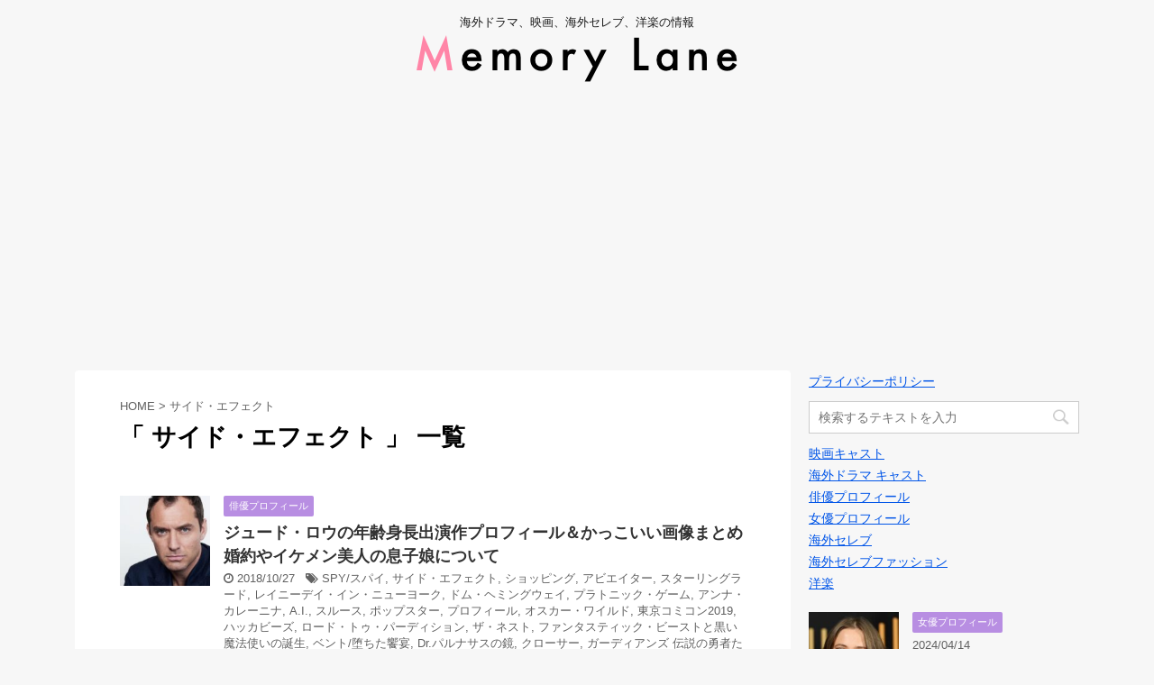

--- FILE ---
content_type: text/html; charset=UTF-8
request_url: https://memorylane-media.com/tag/%E3%82%B5%E3%82%A4%E3%83%89%E3%83%BB%E3%82%A8%E3%83%95%E3%82%A7%E3%82%AF%E3%83%88
body_size: 15842
content:
<!DOCTYPE html>
<!--[if lt IE 7]>
<html class="ie6" dir="ltr" lang="ja" prefix="og: https://ogp.me/ns#" id="html"> <![endif]-->
<!--[if IE 7]>
<html class="i7" dir="ltr" lang="ja" prefix="og: https://ogp.me/ns#" id="html"> <![endif]-->
<!--[if IE 8]>
<html class="ie" dir="ltr" lang="ja" prefix="og: https://ogp.me/ns#" id="html"> <![endif]-->
<!--[if gt IE 8]><!-->
<html dir="ltr" lang="ja" prefix="og: https://ogp.me/ns#" id="html">
	<!--<![endif]-->
	<head prefix="og: http://ogp.me/ns# fb: http://ogp.me/ns/fb# article: http://ogp.me/ns/article#">
		<meta charset="UTF-8" >
		<meta name="viewport" content="width=device-width,initial-scale=1.0,user-scalable=no">
		<meta name="format-detection" content="telephone=no" >
		
					<meta name="robots" content="noindex,follow">
		
		<link rel="alternate" type="application/rss+xml" title="Memory Lane RSS Feed" href="https://memorylane-media.com/feed" />
		<link rel="pingback" href="https://memorylane-media.com/xmlrpc.php" >
		<!--[if lt IE 9]>
		<script src="https://memorylane-media.com/wp-content/themes/affinger4-20180222135836/js/html5shiv.js"></script>
		<![endif]-->
					<style>img:is([sizes="auto" i], [sizes^="auto," i]) { contain-intrinsic-size: 3000px 1500px }</style>
	
		<!-- All in One SEO 4.7.7 - aioseo.com -->
	<meta name="robots" content="noindex, max-snippet:-1, max-image-preview:large, max-video-preview:-1" />
	<meta name="google-site-verification" content="ilqR-Fx9f7TigFqq_t_CdYsgrmhQKGXv4QEV9-KStrY" />
	<link rel="canonical" href="https://memorylane-media.com/tag/%e3%82%b5%e3%82%a4%e3%83%89%e3%83%bb%e3%82%a8%e3%83%95%e3%82%a7%e3%82%af%e3%83%88" />
	<meta name="generator" content="All in One SEO (AIOSEO) 4.7.7" />
		<meta name="google" content="nositelinkssearchbox" />
		<script type="application/ld+json" class="aioseo-schema">
			{"@context":"https:\/\/schema.org","@graph":[{"@type":"BreadcrumbList","@id":"https:\/\/memorylane-media.com\/tag\/%E3%82%B5%E3%82%A4%E3%83%89%E3%83%BB%E3%82%A8%E3%83%95%E3%82%A7%E3%82%AF%E3%83%88#breadcrumblist","itemListElement":[{"@type":"ListItem","@id":"https:\/\/memorylane-media.com\/#listItem","position":1,"name":"\u5bb6","item":"https:\/\/memorylane-media.com\/","nextItem":{"@type":"ListItem","@id":"https:\/\/memorylane-media.com\/tag\/%e3%82%b5%e3%82%a4%e3%83%89%e3%83%bb%e3%82%a8%e3%83%95%e3%82%a7%e3%82%af%e3%83%88#listItem","name":"\u30b5\u30a4\u30c9\u30fb\u30a8\u30d5\u30a7\u30af\u30c8"}},{"@type":"ListItem","@id":"https:\/\/memorylane-media.com\/tag\/%e3%82%b5%e3%82%a4%e3%83%89%e3%83%bb%e3%82%a8%e3%83%95%e3%82%a7%e3%82%af%e3%83%88#listItem","position":2,"name":"\u30b5\u30a4\u30c9\u30fb\u30a8\u30d5\u30a7\u30af\u30c8","previousItem":{"@type":"ListItem","@id":"https:\/\/memorylane-media.com\/#listItem","name":"\u5bb6"}}]},{"@type":"CollectionPage","@id":"https:\/\/memorylane-media.com\/tag\/%E3%82%B5%E3%82%A4%E3%83%89%E3%83%BB%E3%82%A8%E3%83%95%E3%82%A7%E3%82%AF%E3%83%88#collectionpage","url":"https:\/\/memorylane-media.com\/tag\/%E3%82%B5%E3%82%A4%E3%83%89%E3%83%BB%E3%82%A8%E3%83%95%E3%82%A7%E3%82%AF%E3%83%88","name":"\u30b5\u30a4\u30c9\u30fb\u30a8\u30d5\u30a7\u30af\u30c8 | Memory Lane","inLanguage":"ja","isPartOf":{"@id":"https:\/\/memorylane-media.com\/#website"},"breadcrumb":{"@id":"https:\/\/memorylane-media.com\/tag\/%E3%82%B5%E3%82%A4%E3%83%89%E3%83%BB%E3%82%A8%E3%83%95%E3%82%A7%E3%82%AF%E3%83%88#breadcrumblist"}},{"@type":"Organization","@id":"https:\/\/memorylane-media.com\/#organization","name":"Memory Lane","description":"\u6d77\u5916\u30c9\u30e9\u30de\u3001\u6620\u753b\u3001\u6d77\u5916\u30bb\u30ec\u30d6\u3001\u6d0b\u697d\u306e\u60c5\u5831","url":"https:\/\/memorylane-media.com\/"},{"@type":"WebSite","@id":"https:\/\/memorylane-media.com\/#website","url":"https:\/\/memorylane-media.com\/","name":"Memory Lane","description":"\u6d77\u5916\u30c9\u30e9\u30de\u3001\u6620\u753b\u3001\u6d77\u5916\u30bb\u30ec\u30d6\u3001\u6d0b\u697d\u306e\u60c5\u5831","inLanguage":"ja","publisher":{"@id":"https:\/\/memorylane-media.com\/#organization"}}]}
		</script>
		<!-- All in One SEO -->

<title>サイド・エフェクト | Memory Lane</title>
<link rel='dns-prefetch' href='//ajax.googleapis.com' />
<link rel='dns-prefetch' href='//cdn.jsdelivr.net' />
<link rel='dns-prefetch' href='//fonts.googleapis.com' />
<link rel='dns-prefetch' href='//www.googletagmanager.com' />
<script type="text/javascript" id="wpp-js" src="https://memorylane-media.com/wp-content/plugins/wordpress-popular-posts/assets/js/wpp.min.js?ver=7.2.0" data-sampling="0" data-sampling-rate="100" data-api-url="https://memorylane-media.com/wp-json/wordpress-popular-posts" data-post-id="0" data-token="0eb30adf14" data-lang="0" data-debug="0"></script>
<script type="text/javascript">
/* <![CDATA[ */
window._wpemojiSettings = {"baseUrl":"https:\/\/s.w.org\/images\/core\/emoji\/15.0.3\/72x72\/","ext":".png","svgUrl":"https:\/\/s.w.org\/images\/core\/emoji\/15.0.3\/svg\/","svgExt":".svg","source":{"concatemoji":"https:\/\/memorylane-media.com\/wp-includes\/js\/wp-emoji-release.min.js?ver=6.7.4"}};
/*! This file is auto-generated */
!function(i,n){var o,s,e;function c(e){try{var t={supportTests:e,timestamp:(new Date).valueOf()};sessionStorage.setItem(o,JSON.stringify(t))}catch(e){}}function p(e,t,n){e.clearRect(0,0,e.canvas.width,e.canvas.height),e.fillText(t,0,0);var t=new Uint32Array(e.getImageData(0,0,e.canvas.width,e.canvas.height).data),r=(e.clearRect(0,0,e.canvas.width,e.canvas.height),e.fillText(n,0,0),new Uint32Array(e.getImageData(0,0,e.canvas.width,e.canvas.height).data));return t.every(function(e,t){return e===r[t]})}function u(e,t,n){switch(t){case"flag":return n(e,"\ud83c\udff3\ufe0f\u200d\u26a7\ufe0f","\ud83c\udff3\ufe0f\u200b\u26a7\ufe0f")?!1:!n(e,"\ud83c\uddfa\ud83c\uddf3","\ud83c\uddfa\u200b\ud83c\uddf3")&&!n(e,"\ud83c\udff4\udb40\udc67\udb40\udc62\udb40\udc65\udb40\udc6e\udb40\udc67\udb40\udc7f","\ud83c\udff4\u200b\udb40\udc67\u200b\udb40\udc62\u200b\udb40\udc65\u200b\udb40\udc6e\u200b\udb40\udc67\u200b\udb40\udc7f");case"emoji":return!n(e,"\ud83d\udc26\u200d\u2b1b","\ud83d\udc26\u200b\u2b1b")}return!1}function f(e,t,n){var r="undefined"!=typeof WorkerGlobalScope&&self instanceof WorkerGlobalScope?new OffscreenCanvas(300,150):i.createElement("canvas"),a=r.getContext("2d",{willReadFrequently:!0}),o=(a.textBaseline="top",a.font="600 32px Arial",{});return e.forEach(function(e){o[e]=t(a,e,n)}),o}function t(e){var t=i.createElement("script");t.src=e,t.defer=!0,i.head.appendChild(t)}"undefined"!=typeof Promise&&(o="wpEmojiSettingsSupports",s=["flag","emoji"],n.supports={everything:!0,everythingExceptFlag:!0},e=new Promise(function(e){i.addEventListener("DOMContentLoaded",e,{once:!0})}),new Promise(function(t){var n=function(){try{var e=JSON.parse(sessionStorage.getItem(o));if("object"==typeof e&&"number"==typeof e.timestamp&&(new Date).valueOf()<e.timestamp+604800&&"object"==typeof e.supportTests)return e.supportTests}catch(e){}return null}();if(!n){if("undefined"!=typeof Worker&&"undefined"!=typeof OffscreenCanvas&&"undefined"!=typeof URL&&URL.createObjectURL&&"undefined"!=typeof Blob)try{var e="postMessage("+f.toString()+"("+[JSON.stringify(s),u.toString(),p.toString()].join(",")+"));",r=new Blob([e],{type:"text/javascript"}),a=new Worker(URL.createObjectURL(r),{name:"wpTestEmojiSupports"});return void(a.onmessage=function(e){c(n=e.data),a.terminate(),t(n)})}catch(e){}c(n=f(s,u,p))}t(n)}).then(function(e){for(var t in e)n.supports[t]=e[t],n.supports.everything=n.supports.everything&&n.supports[t],"flag"!==t&&(n.supports.everythingExceptFlag=n.supports.everythingExceptFlag&&n.supports[t]);n.supports.everythingExceptFlag=n.supports.everythingExceptFlag&&!n.supports.flag,n.DOMReady=!1,n.readyCallback=function(){n.DOMReady=!0}}).then(function(){return e}).then(function(){var e;n.supports.everything||(n.readyCallback(),(e=n.source||{}).concatemoji?t(e.concatemoji):e.wpemoji&&e.twemoji&&(t(e.twemoji),t(e.wpemoji)))}))}((window,document),window._wpemojiSettings);
/* ]]> */
</script>
<style id='wp-emoji-styles-inline-css' type='text/css'>

	img.wp-smiley, img.emoji {
		display: inline !important;
		border: none !important;
		box-shadow: none !important;
		height: 1em !important;
		width: 1em !important;
		margin: 0 0.07em !important;
		vertical-align: -0.1em !important;
		background: none !important;
		padding: 0 !important;
	}
</style>
<link rel='stylesheet' id='wp-block-library-css' href='https://memorylane-media.com/wp-includes/css/dist/block-library/style.min.css?ver=6.7.4' type='text/css' media='all' />
<style id='rinkerg-gutenberg-rinker-style-inline-css' type='text/css'>
.wp-block-create-block-block{background-color:#21759b;color:#fff;padding:2px}

</style>
<style id='classic-theme-styles-inline-css' type='text/css'>
/*! This file is auto-generated */
.wp-block-button__link{color:#fff;background-color:#32373c;border-radius:9999px;box-shadow:none;text-decoration:none;padding:calc(.667em + 2px) calc(1.333em + 2px);font-size:1.125em}.wp-block-file__button{background:#32373c;color:#fff;text-decoration:none}
</style>
<style id='global-styles-inline-css' type='text/css'>
:root{--wp--preset--aspect-ratio--square: 1;--wp--preset--aspect-ratio--4-3: 4/3;--wp--preset--aspect-ratio--3-4: 3/4;--wp--preset--aspect-ratio--3-2: 3/2;--wp--preset--aspect-ratio--2-3: 2/3;--wp--preset--aspect-ratio--16-9: 16/9;--wp--preset--aspect-ratio--9-16: 9/16;--wp--preset--color--black: #000000;--wp--preset--color--cyan-bluish-gray: #abb8c3;--wp--preset--color--white: #ffffff;--wp--preset--color--pale-pink: #f78da7;--wp--preset--color--vivid-red: #cf2e2e;--wp--preset--color--luminous-vivid-orange: #ff6900;--wp--preset--color--luminous-vivid-amber: #fcb900;--wp--preset--color--light-green-cyan: #7bdcb5;--wp--preset--color--vivid-green-cyan: #00d084;--wp--preset--color--pale-cyan-blue: #8ed1fc;--wp--preset--color--vivid-cyan-blue: #0693e3;--wp--preset--color--vivid-purple: #9b51e0;--wp--preset--gradient--vivid-cyan-blue-to-vivid-purple: linear-gradient(135deg,rgba(6,147,227,1) 0%,rgb(155,81,224) 100%);--wp--preset--gradient--light-green-cyan-to-vivid-green-cyan: linear-gradient(135deg,rgb(122,220,180) 0%,rgb(0,208,130) 100%);--wp--preset--gradient--luminous-vivid-amber-to-luminous-vivid-orange: linear-gradient(135deg,rgba(252,185,0,1) 0%,rgba(255,105,0,1) 100%);--wp--preset--gradient--luminous-vivid-orange-to-vivid-red: linear-gradient(135deg,rgba(255,105,0,1) 0%,rgb(207,46,46) 100%);--wp--preset--gradient--very-light-gray-to-cyan-bluish-gray: linear-gradient(135deg,rgb(238,238,238) 0%,rgb(169,184,195) 100%);--wp--preset--gradient--cool-to-warm-spectrum: linear-gradient(135deg,rgb(74,234,220) 0%,rgb(151,120,209) 20%,rgb(207,42,186) 40%,rgb(238,44,130) 60%,rgb(251,105,98) 80%,rgb(254,248,76) 100%);--wp--preset--gradient--blush-light-purple: linear-gradient(135deg,rgb(255,206,236) 0%,rgb(152,150,240) 100%);--wp--preset--gradient--blush-bordeaux: linear-gradient(135deg,rgb(254,205,165) 0%,rgb(254,45,45) 50%,rgb(107,0,62) 100%);--wp--preset--gradient--luminous-dusk: linear-gradient(135deg,rgb(255,203,112) 0%,rgb(199,81,192) 50%,rgb(65,88,208) 100%);--wp--preset--gradient--pale-ocean: linear-gradient(135deg,rgb(255,245,203) 0%,rgb(182,227,212) 50%,rgb(51,167,181) 100%);--wp--preset--gradient--electric-grass: linear-gradient(135deg,rgb(202,248,128) 0%,rgb(113,206,126) 100%);--wp--preset--gradient--midnight: linear-gradient(135deg,rgb(2,3,129) 0%,rgb(40,116,252) 100%);--wp--preset--font-size--small: 13px;--wp--preset--font-size--medium: 20px;--wp--preset--font-size--large: 36px;--wp--preset--font-size--x-large: 42px;--wp--preset--spacing--20: 0.44rem;--wp--preset--spacing--30: 0.67rem;--wp--preset--spacing--40: 1rem;--wp--preset--spacing--50: 1.5rem;--wp--preset--spacing--60: 2.25rem;--wp--preset--spacing--70: 3.38rem;--wp--preset--spacing--80: 5.06rem;--wp--preset--shadow--natural: 6px 6px 9px rgba(0, 0, 0, 0.2);--wp--preset--shadow--deep: 12px 12px 50px rgba(0, 0, 0, 0.4);--wp--preset--shadow--sharp: 6px 6px 0px rgba(0, 0, 0, 0.2);--wp--preset--shadow--outlined: 6px 6px 0px -3px rgba(255, 255, 255, 1), 6px 6px rgba(0, 0, 0, 1);--wp--preset--shadow--crisp: 6px 6px 0px rgba(0, 0, 0, 1);}:where(.is-layout-flex){gap: 0.5em;}:where(.is-layout-grid){gap: 0.5em;}body .is-layout-flex{display: flex;}.is-layout-flex{flex-wrap: wrap;align-items: center;}.is-layout-flex > :is(*, div){margin: 0;}body .is-layout-grid{display: grid;}.is-layout-grid > :is(*, div){margin: 0;}:where(.wp-block-columns.is-layout-flex){gap: 2em;}:where(.wp-block-columns.is-layout-grid){gap: 2em;}:where(.wp-block-post-template.is-layout-flex){gap: 1.25em;}:where(.wp-block-post-template.is-layout-grid){gap: 1.25em;}.has-black-color{color: var(--wp--preset--color--black) !important;}.has-cyan-bluish-gray-color{color: var(--wp--preset--color--cyan-bluish-gray) !important;}.has-white-color{color: var(--wp--preset--color--white) !important;}.has-pale-pink-color{color: var(--wp--preset--color--pale-pink) !important;}.has-vivid-red-color{color: var(--wp--preset--color--vivid-red) !important;}.has-luminous-vivid-orange-color{color: var(--wp--preset--color--luminous-vivid-orange) !important;}.has-luminous-vivid-amber-color{color: var(--wp--preset--color--luminous-vivid-amber) !important;}.has-light-green-cyan-color{color: var(--wp--preset--color--light-green-cyan) !important;}.has-vivid-green-cyan-color{color: var(--wp--preset--color--vivid-green-cyan) !important;}.has-pale-cyan-blue-color{color: var(--wp--preset--color--pale-cyan-blue) !important;}.has-vivid-cyan-blue-color{color: var(--wp--preset--color--vivid-cyan-blue) !important;}.has-vivid-purple-color{color: var(--wp--preset--color--vivid-purple) !important;}.has-black-background-color{background-color: var(--wp--preset--color--black) !important;}.has-cyan-bluish-gray-background-color{background-color: var(--wp--preset--color--cyan-bluish-gray) !important;}.has-white-background-color{background-color: var(--wp--preset--color--white) !important;}.has-pale-pink-background-color{background-color: var(--wp--preset--color--pale-pink) !important;}.has-vivid-red-background-color{background-color: var(--wp--preset--color--vivid-red) !important;}.has-luminous-vivid-orange-background-color{background-color: var(--wp--preset--color--luminous-vivid-orange) !important;}.has-luminous-vivid-amber-background-color{background-color: var(--wp--preset--color--luminous-vivid-amber) !important;}.has-light-green-cyan-background-color{background-color: var(--wp--preset--color--light-green-cyan) !important;}.has-vivid-green-cyan-background-color{background-color: var(--wp--preset--color--vivid-green-cyan) !important;}.has-pale-cyan-blue-background-color{background-color: var(--wp--preset--color--pale-cyan-blue) !important;}.has-vivid-cyan-blue-background-color{background-color: var(--wp--preset--color--vivid-cyan-blue) !important;}.has-vivid-purple-background-color{background-color: var(--wp--preset--color--vivid-purple) !important;}.has-black-border-color{border-color: var(--wp--preset--color--black) !important;}.has-cyan-bluish-gray-border-color{border-color: var(--wp--preset--color--cyan-bluish-gray) !important;}.has-white-border-color{border-color: var(--wp--preset--color--white) !important;}.has-pale-pink-border-color{border-color: var(--wp--preset--color--pale-pink) !important;}.has-vivid-red-border-color{border-color: var(--wp--preset--color--vivid-red) !important;}.has-luminous-vivid-orange-border-color{border-color: var(--wp--preset--color--luminous-vivid-orange) !important;}.has-luminous-vivid-amber-border-color{border-color: var(--wp--preset--color--luminous-vivid-amber) !important;}.has-light-green-cyan-border-color{border-color: var(--wp--preset--color--light-green-cyan) !important;}.has-vivid-green-cyan-border-color{border-color: var(--wp--preset--color--vivid-green-cyan) !important;}.has-pale-cyan-blue-border-color{border-color: var(--wp--preset--color--pale-cyan-blue) !important;}.has-vivid-cyan-blue-border-color{border-color: var(--wp--preset--color--vivid-cyan-blue) !important;}.has-vivid-purple-border-color{border-color: var(--wp--preset--color--vivid-purple) !important;}.has-vivid-cyan-blue-to-vivid-purple-gradient-background{background: var(--wp--preset--gradient--vivid-cyan-blue-to-vivid-purple) !important;}.has-light-green-cyan-to-vivid-green-cyan-gradient-background{background: var(--wp--preset--gradient--light-green-cyan-to-vivid-green-cyan) !important;}.has-luminous-vivid-amber-to-luminous-vivid-orange-gradient-background{background: var(--wp--preset--gradient--luminous-vivid-amber-to-luminous-vivid-orange) !important;}.has-luminous-vivid-orange-to-vivid-red-gradient-background{background: var(--wp--preset--gradient--luminous-vivid-orange-to-vivid-red) !important;}.has-very-light-gray-to-cyan-bluish-gray-gradient-background{background: var(--wp--preset--gradient--very-light-gray-to-cyan-bluish-gray) !important;}.has-cool-to-warm-spectrum-gradient-background{background: var(--wp--preset--gradient--cool-to-warm-spectrum) !important;}.has-blush-light-purple-gradient-background{background: var(--wp--preset--gradient--blush-light-purple) !important;}.has-blush-bordeaux-gradient-background{background: var(--wp--preset--gradient--blush-bordeaux) !important;}.has-luminous-dusk-gradient-background{background: var(--wp--preset--gradient--luminous-dusk) !important;}.has-pale-ocean-gradient-background{background: var(--wp--preset--gradient--pale-ocean) !important;}.has-electric-grass-gradient-background{background: var(--wp--preset--gradient--electric-grass) !important;}.has-midnight-gradient-background{background: var(--wp--preset--gradient--midnight) !important;}.has-small-font-size{font-size: var(--wp--preset--font-size--small) !important;}.has-medium-font-size{font-size: var(--wp--preset--font-size--medium) !important;}.has-large-font-size{font-size: var(--wp--preset--font-size--large) !important;}.has-x-large-font-size{font-size: var(--wp--preset--font-size--x-large) !important;}
:where(.wp-block-post-template.is-layout-flex){gap: 1.25em;}:where(.wp-block-post-template.is-layout-grid){gap: 1.25em;}
:where(.wp-block-columns.is-layout-flex){gap: 2em;}:where(.wp-block-columns.is-layout-grid){gap: 2em;}
:root :where(.wp-block-pullquote){font-size: 1.5em;line-height: 1.6;}
</style>
<link rel='stylesheet' id='arve-css' href='https://memorylane-media.com/wp-content/plugins/advanced-responsive-video-embedder/build/main.css?ver=755e5bf2bfafc15e7cc1' type='text/css' media='all' />
<link rel='stylesheet' id='wordpress-popular-posts-css-css' href='https://memorylane-media.com/wp-content/plugins/wordpress-popular-posts/assets/css/wpp.css?ver=7.2.0' type='text/css' media='all' />
<link rel='stylesheet' id='yyi_rinker_stylesheet-css' href='https://memorylane-media.com/wp-content/plugins/yyi-rinker/css/style.css?v=1.11.1&#038;ver=6.7.4' type='text/css' media='all' />
<link rel='stylesheet' id='fonts-googleapis-montserrat-css' href='https://fonts.googleapis.com/css?family=Montserrat%3A400&#038;ver=6.7.4' type='text/css' media='all' />
<link rel='stylesheet' id='normalize-css' href='https://memorylane-media.com/wp-content/themes/affinger4-20180222135836/css/normalize.css?ver=1.5.9' type='text/css' media='all' />
<link rel='stylesheet' id='font-awesome-css' href='https://memorylane-media.com/wp-content/themes/affinger4-20180222135836/css/fontawesome/css/font-awesome.min.css?ver=4.7.0' type='text/css' media='all' />
<link rel='stylesheet' id='style-css' href='https://memorylane-media.com/wp-content/themes/affinger4-20180222135836/style.css?ver=6.7.4' type='text/css' media='all' />
<link rel='stylesheet' id='single2-css' href='https://memorylane-media.com/wp-content/themes/affinger4-20180222135836/st-kanricss.php' type='text/css' media='all' />
<link rel='stylesheet' id='single-css' href='https://memorylane-media.com/wp-content/themes/affinger4-20180222135836/st-rankcss.php' type='text/css' media='all' />
<link rel='stylesheet' id='amazonjs-css' href='https://memorylane-media.com/wp-content/plugins/amazonjs/css/amazonjs.css?ver=0.10' type='text/css' media='all' />
<link rel='stylesheet' id='st-themecss-css' href='https://memorylane-media.com/wp-content/themes/affinger4-20180222135836/st-themecss-loader.php?ver=6.7.4' type='text/css' media='all' />
<script type="text/javascript" id="copyright_proof_live-js-extra">
/* <![CDATA[ */
var dprv_js_bridge = {"record_IP":"off","site_url":"https:\/\/memorylane-media.com","ajax_url":"https:\/\/memorylane-media.com\/wp-admin\/admin-ajax.php","noRightClickMessage":"","attributeCaption":"Attributions - owner(s) of some content"};
/* ]]> */
</script>
<script type="text/javascript" src="https://memorylane-media.com/wp-content/plugins/digiproveblog/copyright_proof_live.js?ver=4.16" id="copyright_proof_live-js"></script>
<script type="text/javascript" src="//ajax.googleapis.com/ajax/libs/jquery/1.11.3/jquery.min.js?ver=1.11.3" id="jquery-js"></script>
<link rel="https://api.w.org/" href="https://memorylane-media.com/wp-json/" /><link rel="alternate" title="JSON" type="application/json" href="https://memorylane-media.com/wp-json/wp/v2/tags/3812" />	<style type="text/css">	.dprv{border-collapse:collapse;border-spacing:0px;border:0px;border-style:solid;padding:0px;}
									.dprv tr td{border:0px;padding:0px;}
			</style><meta name="generator" content="Site Kit by Google 1.144.0" />            <style id="wpp-loading-animation-styles">@-webkit-keyframes bgslide{from{background-position-x:0}to{background-position-x:-200%}}@keyframes bgslide{from{background-position-x:0}to{background-position-x:-200%}}.wpp-widget-block-placeholder,.wpp-shortcode-placeholder{margin:0 auto;width:60px;height:3px;background:#dd3737;background:linear-gradient(90deg,#dd3737 0%,#571313 10%,#dd3737 100%);background-size:200% auto;border-radius:3px;-webkit-animation:bgslide 1s infinite linear;animation:bgslide 1s infinite linear}</style>
            <style>
.yyi-rinker-images {
    display: flex;
    justify-content: center;
    align-items: center;
    position: relative;

}
div.yyi-rinker-image img.yyi-rinker-main-img.hidden {
    display: none;
}

.yyi-rinker-images-arrow {
    cursor: pointer;
    position: absolute;
    top: 50%;
    display: block;
    margin-top: -11px;
    opacity: 0.6;
    width: 22px;
}

.yyi-rinker-images-arrow-left{
    left: -10px;
}
.yyi-rinker-images-arrow-right{
    right: -10px;
}

.yyi-rinker-images-arrow-left.hidden {
    display: none;
}

.yyi-rinker-images-arrow-right.hidden {
    display: none;
}
div.yyi-rinker-contents.yyi-rinker-design-tate  div.yyi-rinker-box{
    flex-direction: column;
}

div.yyi-rinker-contents.yyi-rinker-design-slim div.yyi-rinker-box .yyi-rinker-links {
    flex-direction: column;
}

div.yyi-rinker-contents.yyi-rinker-design-slim div.yyi-rinker-info {
    width: 100%;
}

div.yyi-rinker-contents.yyi-rinker-design-slim .yyi-rinker-title {
    text-align: center;
}

div.yyi-rinker-contents.yyi-rinker-design-slim .yyi-rinker-links {
    text-align: center;
}
div.yyi-rinker-contents.yyi-rinker-design-slim .yyi-rinker-image {
    margin: auto;
}

div.yyi-rinker-contents.yyi-rinker-design-slim div.yyi-rinker-info ul.yyi-rinker-links li {
	align-self: stretch;
}
div.yyi-rinker-contents.yyi-rinker-design-slim div.yyi-rinker-box div.yyi-rinker-info {
	padding: 0;
}
div.yyi-rinker-contents.yyi-rinker-design-slim div.yyi-rinker-box {
	flex-direction: column;
	padding: 14px 5px 0;
}

.yyi-rinker-design-slim div.yyi-rinker-box div.yyi-rinker-info {
	text-align: center;
}

.yyi-rinker-design-slim div.price-box span.price {
	display: block;
}

div.yyi-rinker-contents.yyi-rinker-design-slim div.yyi-rinker-info div.yyi-rinker-title a{
	font-size:16px;
}

div.yyi-rinker-contents.yyi-rinker-design-slim ul.yyi-rinker-links li.amazonkindlelink:before,  div.yyi-rinker-contents.yyi-rinker-design-slim ul.yyi-rinker-links li.amazonlink:before,  div.yyi-rinker-contents.yyi-rinker-design-slim ul.yyi-rinker-links li.rakutenlink:before, div.yyi-rinker-contents.yyi-rinker-design-slim ul.yyi-rinker-links li.yahoolink:before, div.yyi-rinker-contents.yyi-rinker-design-slim ul.yyi-rinker-links li.mercarilink:before {
	font-size:12px;
}

div.yyi-rinker-contents.yyi-rinker-design-slim ul.yyi-rinker-links li a {
	font-size: 13px;
}
.entry-content ul.yyi-rinker-links li {
	padding: 0;
}

div.yyi-rinker-contents .yyi-rinker-attention.attention_desing_right_ribbon {
    width: 89px;
    height: 91px;
    position: absolute;
    top: -1px;
    right: -1px;
    left: auto;
    overflow: hidden;
}

div.yyi-rinker-contents .yyi-rinker-attention.attention_desing_right_ribbon span {
    display: inline-block;
    width: 146px;
    position: absolute;
    padding: 4px 0;
    left: -13px;
    top: 12px;
    text-align: center;
    font-size: 12px;
    line-height: 24px;
    -webkit-transform: rotate(45deg);
    transform: rotate(45deg);
    box-shadow: 0 1px 3px rgba(0, 0, 0, 0.2);
}

div.yyi-rinker-contents .yyi-rinker-attention.attention_desing_right_ribbon {
    background: none;
}
.yyi-rinker-attention.attention_desing_right_ribbon .yyi-rinker-attention-after,
.yyi-rinker-attention.attention_desing_right_ribbon .yyi-rinker-attention-before{
display:none;
}
div.yyi-rinker-use-right_ribbon div.yyi-rinker-title {
    margin-right: 2rem;
}

				</style><meta name="robots" content="noindex, follow" />
<style type="text/css" id="custom-background-css">
body.custom-background { background-color: #f7f7f7; }
</style>
	<script async src="https://pagead2.googlesyndication.com/pagead/js/adsbygoogle.js?client=ca-pub-1719679526573678"
     crossorigin="anonymous"></script><link rel="icon" href="https://memorylane-media.com/wp-content/uploads/2019/11/cropped-m-32x32.png" sizes="32x32" />
<link rel="icon" href="https://memorylane-media.com/wp-content/uploads/2019/11/cropped-m-192x192.png" sizes="192x192" />
<link rel="apple-touch-icon" href="https://memorylane-media.com/wp-content/uploads/2019/11/cropped-m-180x180.png" />
<meta name="msapplication-TileImage" content="https://memorylane-media.com/wp-content/uploads/2019/11/cropped-m-270x270.png" />
		<style type="text/css" id="wp-custom-css">
			@import url('https://fonts.googleapis.com/css?family=Unica+One');


#toc_container {
  margin-bottom: 40px;
  padding: 15px 20px;
  background: #fff;
  border: 5px solid #e1eff4;
  border-radius: 2px;
  color: #b88ee2; }

#toc_container .toc_title {
  font-family: "Unica One", cursive;
  text-align: center;
  margin-bottom: 35px;
  margin-top: 0;
  padding-top: 0;
  padding-bottom: 0px;
  font-size: 1.7em;
  border-bottom: 2px solid #dedede; }

#toc_container .toc_list {
  list-style-type: none !important;
  counter-reset: li; }

#toc_container .toc_list > li {
  position: relative;
  margin-bottom: 15px;
  margin-left: 6px;
  line-height: 1.3em;
  font-size: 0.9em; }

#toc_container .toc_list > li:after {
  counter-increment: li;
  content: "0" counter(li) " |";
  position: absolute;
  left: -40px;
  top: 0px;
  background: none;
  font-family: "Unica One", cursive;
  font-size: 1.4em;
  letter-spacing: -1px;
  color: #b88ee2; }

#toc_container .toc_list > li a {
  text-decoration: none !important; }

#toc_container .toc_list > li a:hover {
  text-decoration: underline !important; }

#toc_container .toc_list > li ul {
  list-style-type: disc;
  margin-top: 15px;
  padding-left: 20px;
  color: #008db7; }

#toc_container .toc_list > li > ul li {
  font-size: 0.9em;
  margin-bottom: 8px; }

@media only screen and (min-width: 641px) {
  #toc_container {
    padding: 25px 40px; }

  #toc_container .toc_title {
    font-size: 2em; }

  #toc_container .toc_list > li {
    margin-bottom: 18px;
    margin-left: 12px;
    font-size: 1em; }

  #toc_container .toc_list > li:after {
    left: -48px;
    top: 0px;
    font-size: 26px; } }
@media screen and (max-width: 500px){
     .adsbygoogle {
         overflow: visible;
     }
}
/*
ここに独自の CSS を追加することができます。

詳しくは上のヘルプアイコンをクリックしてください。
*/
/*サイドバーランキング順位　ここから*/
.number {
  position:relative;
}

dl.number:before {
  counter-increment:ranking;
  content:counter(ranking);
  position:absolute;
  top:0;
  left:0;
  padding:2px 8px;
  background:#b88ee2;
  font-size:13px;
  font-weight:bold;
  color:#fff;
}

h4 {
  counter-reset:ranking;
}
.instagram-media {
    position: static !important;
}

/*スマホ時のアドセンスを、画面外にはみ出ないようにする*/
.ad_sp, .ad_sp *{/*アドセンス広告と、アドセンス広告内にある要素の幅を、画面幅以上に大きくならないようにする*/
max-width:100%;
}
.ad_sp{/*レクタングル大のサイズを、300px以下にする*/
display:inline-block;
width: 300px;
height: 250px;
}
@media (min-width:340px) {/*340px以上のブラウザでは、通常のサイズを表示する*/
.ad_sp{
width:336px;
height: 280px;
}
}

/*-----------------------------------
内部リンクをショートコードでブログカード化
------------------------------------*/
.blog-card{
 border:1px solid #999;
 word-wrap:break-word;
 max-width:100%;
 border-radius:0px;
 margin-bottom: 30px;
 font-size :1.2em;
 box-shadow: 4px 4px 0px #666;
 transition:0.1s ease;
 position:relative;
}
.blog-card:hover{
 box-shadow: 0px 0px 0px #666;
}
 
.blog-card a {
 color: #333;
 background: #fff;
 display: block;
 -webkit-transition: 0.3s ease-in-out;
 -moz-transition: 0.3s ease-in-out;
 -o-transition: 0.3s ease-in-out;
 transition: 0.3s ease-in-out;
 text-decoration:none;
 font-weight: bold;
 border-radius: 0px;
 padding: 0px;
}
 
.blog-card-thumbnail{
 float:left;
 padding:10px;
}
 
.blog-card-thumbnail img {
 display: block;
 padding: 0;
 -webkit-transition: 0.3s ease-in-out;
 -moz-transition: 0.3s ease-in-out;
 -o-transition: 0.3s ease-in-out;
 transition: 0.3s ease-in-out;
 margin-top: 0!important;
}
 
.blog-card-content{
 line-height:120%;
}
.blog-card-title{
 padding: 13px 10px 10px 0;
 font-size: 90%;
}
 
.blog-card-title::before {
 content: '>続きを読む';
 font-size: 0.7em;
 font-weight: bold;
 color: #fff;
 background: #111;
 width: 7em;
 display: inline-block;
 padding: 0.2em;
 position: absolute;
 text-align: center;
 margin-right: 1em;
 -webkit-border-radius: 2px;
 -moz-border-radius: 2px;
 border-radius: 3px;
 bottom: 10px;
 right: 0px;
}
 
.blog-card-date{
 color:#333;
 font-size: 90%;
 margin-right:10px;
 font-family: GillSans;
}
/*-----------------------------------
スマホのサイズ調整
------------------------------------*/
@media only screen and (max-width: 600px){
.blog-card-title {
    font-size: 70%;
}
.blog-card-title::before {
    font-size: 0.7em;
}
 
.blog-card-thumbnail img {
    max-width: 100%;
    margin-left: 0px!important;
    margin-bottom: 0!important;
}
}		</style>
								


<script>
jQuery(function(){
    jQuery('.st-btn-open').click(function(){
        jQuery(this).next('.st-slidebox').stop(true, true).slideToggle();
    });
});
</script>

			</head>
	<body class="archive tag tag-3812 custom-background not-front-page" >

				<div id="st-ami">
				<div id="wrapper" class="">
				<div id="wrapper-in">
					<header id="st-headwide">
						<div id="headbox-bg">
							<div class="clearfix" id="headbox">
										<nav id="s-navi" class="pcnone">
			<dl class="acordion">
				<dt class="trigger">
					<p><span class="op"><i class="fa fa-bars"></i></span></p>
		
					<!-- 追加メニュー -->
					
					<!-- 追加メニュー2 -->
					
						</dt>

				<dd class="acordion_tree">
				

										<div class="menu"><ul>
<li class="page_item page-item-419"><a href="https://memorylane-media.com/policy">プライバシーポリシー</a></li>
</ul></div>
					<div class="clear"></div>

				</dd>
			</dl>
		</nav>
										<div id="header-l">
										
            
			
				<!-- キャプション -->
				                
					              		 	 <p class="descr sitenametop">
               		     	海外ドラマ、映画、海外セレブ、洋楽の情報               			 </p>
					                    
				                
				<!-- ロゴ又はブログ名 -->
				              		  <p class="sitename"><a href="https://memorylane-media.com/">
                  		                        		  <img class="sitename-bottom" alt="Memory Lane" src="https://memorylane-media.com/wp-content/uploads/2017/11/ml1.png" >
                   		               		  </a></p>
            					<!-- ロゴ又はブログ名ここまで -->

			    
		
    									</div><!-- /#header-l -->
								<div id="header-r" class="smanone">
																		
								</div><!-- /#header-r -->
							</div><!-- /#headbox-bg -->
						</div><!-- /#headbox clearfix -->
					
<div id="gazou-wide">
	</div>
<script async src="//pagead2.googlesyndication.com/pagead/js/adsbygoogle.js"></script>
<script>
     (adsbygoogle = window.adsbygoogle || []).push({
          google_ad_client: "ca-pub-1719679526573678",
          enable_page_level_ads: true
     });
</script>
					</header>
					<div id="content-w">
						
					
<div id="content" class="clearfix">
	<div id="contentInner">
		<main oncontextmenu="return false" onMouseDown="return false;" style="-moz-user-select: none; -khtml-user-select: none; user-select: none;-webkit-touch-callout:none; -webkit-user-select:none;">
			<article>
				<!--ぱんくず -->
									<div id="breadcrumb">
					<ol>
						<li><a href="https://memorylane-media.com"><span>HOME</span></a> > </li>
						<li>サイド・エフェクト</li>
					</ol>
					</div>
								<!--/ ぱんくず -->
				<!--ループ開始-->
				<h1 class="entry-title">「
											サイド・エフェクト										」 一覧 </h1>
				<div class="kanren ">
						<dl class="clearfix">
			<dt><a href="https://memorylane-media.com/jude-law">
											<img width="150" height="150" src="https://memorylane-media.com/wp-content/uploads/2018/10/スクリーンショット-2018-10-27-21.35.54-150x150.jpg" class="attachment-thumbnail size-thumbnail wp-post-image" alt="" decoding="async" srcset="https://memorylane-media.com/wp-content/uploads/2018/10/スクリーンショット-2018-10-27-21.35.54-150x150.jpg 150w, https://memorylane-media.com/wp-content/uploads/2018/10/スクリーンショット-2018-10-27-21.35.54-300x300.jpg 300w, https://memorylane-media.com/wp-content/uploads/2018/10/スクリーンショット-2018-10-27-21.35.54-100x100.jpg 100w, https://memorylane-media.com/wp-content/uploads/2018/10/スクリーンショット-2018-10-27-21.35.54-400x400.jpg 400w, https://memorylane-media.com/wp-content/uploads/2018/10/スクリーンショット-2018-10-27-21.35.54.jpg 600w" sizes="(max-width: 150px) 100vw, 150px" />									</a></dt>
			<dd>
				
		<p class="st-catgroup itiran-category">
		<a href="https://memorylane-media.com/category/actor" title="View all posts in 俳優プロフィール" rel="category tag"><span class="catname st-catid229">俳優プロフィール</span></a>		</p>

				<h3><a href="https://memorylane-media.com/jude-law">
						ジュード・ロウの年齢身長出演作プロフィール＆かっこいい画像まとめ婚約やイケメン美人の息子娘について					</a></h3>

				<div class="blog_info ">
					<p><i class="fa fa-clock-o"></i>
						2018/10/27						&nbsp;<span class="pcone">
														<i class="fa fa-tags"></i>&nbsp;<a href="https://memorylane-media.com/tag/spy-%e3%82%b9%e3%83%91%e3%82%a4" rel="tag">SPY/スパイ</a>, <a href="https://memorylane-media.com/tag/%e3%82%b5%e3%82%a4%e3%83%89%e3%83%bb%e3%82%a8%e3%83%95%e3%82%a7%e3%82%af%e3%83%88" rel="tag">サイド・エフェクト</a>, <a href="https://memorylane-media.com/tag/%e3%82%b7%e3%83%a7%e3%83%83%e3%83%94%e3%83%b3%e3%82%b0" rel="tag">ショッピング</a>, <a href="https://memorylane-media.com/tag/%e3%82%a2%e3%83%93%e3%82%a8%e3%82%a4%e3%82%bf%e3%83%bc" rel="tag">アビエイター</a>, <a href="https://memorylane-media.com/tag/%e3%82%b9%e3%82%bf%e3%83%bc%e3%83%aa%e3%83%b3%e3%82%b0%e3%83%a9%e3%83%bc%e3%83%89" rel="tag">スターリングラード</a>, <a href="https://memorylane-media.com/tag/%e3%83%ac%e3%82%a4%e3%83%8b%e3%83%bc%e3%83%87%e3%82%a4%e3%83%bb%e3%82%a4%e3%83%b3%e3%83%bb%e3%83%8b%e3%83%a5%e3%83%bc%e3%83%a8%e3%83%bc%e3%82%af" rel="tag">レイニーデイ・イン・ニューヨーク</a>, <a href="https://memorylane-media.com/tag/%e3%83%89%e3%83%a0%e3%83%bb%e3%83%98%e3%83%9f%e3%83%b3%e3%82%b0%e3%82%a6%e3%82%a7%e3%82%a4" rel="tag">ドム・ヘミングウェイ</a>, <a href="https://memorylane-media.com/tag/%e3%83%97%e3%83%a9%e3%83%88%e3%83%8b%e3%83%83%e3%82%af%e3%83%bb%e3%82%b2%e3%83%bc%e3%83%a0" rel="tag">プラトニック・ゲーム</a>, <a href="https://memorylane-media.com/tag/%e3%82%a2%e3%83%b3%e3%83%8a%e3%83%bb%e3%82%ab%e3%83%ac%e3%83%bc%e3%83%8b%e3%83%8a" rel="tag">アンナ・カレーニナ</a>, <a href="https://memorylane-media.com/tag/a-i" rel="tag">A.I.</a>, <a href="https://memorylane-media.com/tag/%e3%82%b9%e3%83%ab%e3%83%bc%e3%82%b9" rel="tag">スルース</a>, <a href="https://memorylane-media.com/tag/%e3%83%9d%e3%83%83%e3%83%97%e3%82%b9%e3%82%bf%e3%83%bc" rel="tag">ポップスター</a>, <a href="https://memorylane-media.com/tag/%e3%83%97%e3%83%ad%e3%83%95%e3%82%a3%e3%83%bc%e3%83%ab" rel="tag">プロフィール</a>, <a href="https://memorylane-media.com/tag/%e3%82%aa%e3%82%b9%e3%82%ab%e3%83%bc%e3%83%bb%e3%83%af%e3%82%a4%e3%83%ab%e3%83%89" rel="tag">オスカー・ワイルド</a>, <a href="https://memorylane-media.com/tag/%e6%9d%b1%e4%ba%ac%e3%82%b3%e3%83%9f%e3%82%b3%e3%83%b32019" rel="tag">東京コミコン2019</a>, <a href="https://memorylane-media.com/tag/%e3%83%8f%e3%83%83%e3%82%ab%e3%83%93%e3%83%bc%e3%82%ba" rel="tag">ハッカビーズ</a>, <a href="https://memorylane-media.com/tag/%e3%83%ad%e3%83%bc%e3%83%89%e3%83%bb%e3%83%88%e3%82%a5%e3%83%bb%e3%83%91%e3%83%bc%e3%83%87%e3%82%a3%e3%82%b7%e3%83%a7%e3%83%b3" rel="tag">ロード・トゥ・パーディション</a>, <a href="https://memorylane-media.com/tag/%e3%82%b6%e3%83%bb%e3%83%8d%e3%82%b9%e3%83%88" rel="tag">ザ・ネスト</a>, <a href="https://memorylane-media.com/tag/%e3%83%95%e3%82%a1%e3%83%b3%e3%82%bf%e3%82%b9%e3%83%86%e3%82%a3%e3%83%83%e3%82%af%e3%83%bb%e3%83%93%e3%83%bc%e3%82%b9%e3%83%88%e3%81%a8%e9%bb%92%e3%81%84%e9%ad%94%e6%b3%95%e4%bd%bf%e3%81%84%e3%81%ae" rel="tag">ファンタスティック・ビーストと黒い魔法使いの誕生</a>, <a href="https://memorylane-media.com/tag/%e3%83%99%e3%83%b3%e3%83%88-%e5%a0%95%e3%81%a1%e3%81%9f%e9%a5%97%e5%ae%b4" rel="tag">ベント/堕ちた饗宴</a>, <a href="https://memorylane-media.com/tag/dr-%e3%83%91%e3%83%ab%e3%83%8a%e3%82%b5%e3%82%b9%e3%81%ae%e9%8f%a1" rel="tag">Dr.パルナサスの鏡</a>, <a href="https://memorylane-media.com/tag/%e3%82%af%e3%83%ad%e3%83%bc%e3%82%b5%e3%83%bc" rel="tag">クローサー</a>, <a href="https://memorylane-media.com/tag/%e3%82%ac%e3%83%bc%e3%83%87%e3%82%a3%e3%82%a2%e3%83%b3%e3%82%ba-%e4%bc%9d%e8%aa%ac%e3%81%ae%e5%8b%87%e8%80%85%e3%81%9f%e3%81%a1" rel="tag">ガーディアンズ 伝説の勇者たち</a>, <a href="https://memorylane-media.com/tag/%e3%82%b5%e3%83%bc%e3%83%89%e3%83%bb%e3%83%87%e3%82%a4-%e3%80%9c%e7%a5%9d%e7%a5%ad%e3%81%ae%e5%ad%a4%e5%b3%b6%e3%80%9c" rel="tag">サード・デイ 〜祝祭の孤島〜</a>, <a href="https://memorylane-media.com/tag/%e3%82%b8%e3%83%a5%e3%83%bc%e3%83%89%e3%83%bb%e3%83%ad%e3%82%a6" rel="tag">ジュード・ロウ</a>, <a href="https://memorylane-media.com/tag/%e7%9c%9f%e5%a4%9c%e4%b8%ad%e3%81%ae%e3%82%b5%e3%83%90%e3%83%8a" rel="tag">真夜中のサバナ</a>, <a href="https://memorylane-media.com/tag/%e3%83%9e%e3%82%a4%e3%83%bb%e3%83%96%e3%83%ab%e3%83%bc%e3%83%99%e3%83%aa%e3%83%bc%e3%83%bb%e3%83%8a%e3%82%a4%e3%83%84" rel="tag">マイ・ブルーベリー・ナイツ</a>, <a href="https://memorylane-media.com/tag/%e3%82%b9%e3%82%ab%e3%82%a4%e3%82%ad%e3%83%a3%e3%83%97%e3%83%86%e3%83%b3-%e3%83%af%e3%83%bc%e3%83%ab%e3%83%89%e3%83%bb%e3%82%aa%e3%83%96%e3%83%bb%e3%83%88%e3%82%a5%e3%83%a2%e3%83%ad%e3%83%bc" rel="tag">スカイキャプテン ワールド・オブ・トゥモロー</a>, <a href="https://memorylane-media.com/tag/%e3%83%aa%e3%82%ba%e3%83%a0%e3%83%bb%e3%82%bb%e3%82%af%e3%82%b7%e3%83%a7%e3%83%b3" rel="tag">リズム・セクション</a>, <a href="https://memorylane-media.com/tag/%e3%83%94%e3%83%bc%e3%82%bf%e3%83%bc%e3%83%bb%e3%83%91%e3%83%b3%e3%82%a6%e3%82%a7%e3%83%b3%e3%83%87%e3%82%a3" rel="tag">ピーター・パン&amp;ウェンディ</a>, <a href="https://memorylane-media.com/tag/%e3%82%b7%e3%83%a3%e3%83%bc%e3%83%ad%e3%83%83%e3%82%af%e3%83%bb%e3%83%9b%e3%83%bc%e3%83%a0%e3%82%ba" rel="tag">シャーロック・ホームズ</a>, <a href="https://memorylane-media.com/tag/%e3%83%9f%e3%83%a5%e3%83%bc%e3%82%b8%e3%83%83%e3%82%af%e3%83%bb%e3%83%95%e3%83%ad%e3%83%a0%e3%83%bb%e3%82%a2%e3%83%8a%e3%82%b6%e3%83%bc%e3%83%bb%e3%83%ab%e3%83%bc%e3%83%a0" rel="tag">ミュージック・フロム・アナザー・ルーム</a>, <a href="https://memorylane-media.com/tag/%e3%83%92%e3%83%a5%e3%83%bc%e3%82%b4%e3%81%ae%e4%b8%8d%e6%80%9d%e8%ad%b0%e3%81%aa%e7%99%ba%e6%98%8e" rel="tag">ヒューゴの不思議な発明</a>, <a href="https://memorylane-media.com/tag/%e3%82%aa%e3%83%bc%e3%83%ab%e3%83%bb%e3%82%b6%e3%83%bb%e3%82%ad%e3%83%b3%e3%82%b0%e3%82%b9%e3%83%a1%e3%83%b3" rel="tag">オール・ザ・キングスメン</a>, <a href="https://memorylane-media.com/tag/%e3%83%ac%e3%83%a2%e3%83%8b%e3%83%bc%e3%83%bb%e3%82%b9%e3%83%8b%e3%82%b1%e3%83%83%e3%83%88%e3%81%ae%e4%b8%96%e3%81%ab%e3%82%82%e4%b8%8d%e5%b9%b8%e3%81%9b%e3%81%aa%e7%89%a9%e8%aa%9e" rel="tag">レモニー・スニケットの世にも不幸せな物語</a>, <a href="https://memorylane-media.com/tag/%e3%82%ad%e3%83%a3%e3%83%97%e3%83%86%e3%83%b3%e3%83%bb%e3%83%9e%e3%83%bc%e3%83%99%e3%83%ab" rel="tag">キャプテン・マーベル</a>, <a href="https://memorylane-media.com/tag/%e3%83%95%e3%82%a1%e3%82%a4%e3%83%8a%e3%83%ab%e3%83%bb%e3%82%ab%e3%83%83%e3%83%88" rel="tag">ファイナル・カット</a>, <a href="https://memorylane-media.com/tag/%e3%82%b3%e3%83%bc%e3%83%ab%e3%83%89-%e3%83%9e%e3%82%a6%e3%83%b3%e3%83%86%e3%83%b3" rel="tag">コールド マウンテン</a>, <a href="https://memorylane-media.com/tag/%e3%81%93%e3%82%8f%e3%82%8c%e3%82%86%e3%81%8f%e4%b8%96%e7%95%8c%e3%81%ae%e4%b8%ad%e3%81%a7" rel="tag">こわれゆく世界の中で</a>, <a href="https://memorylane-media.com/tag/%e3%83%96%e3%83%a9%e3%83%83%e3%82%af%e3%83%bb%e3%82%b7%e3%83%bc" rel="tag">ブラック・シー</a>, <a href="https://memorylane-media.com/tag/%e3%83%9b%e3%83%aa%e3%83%87%e3%82%a4" rel="tag">ホリデイ</a>, <a href="https://memorylane-media.com/tag/%e3%82%af%e3%83%ad%e3%82%b3%e3%83%80%e3%82%a4%e3%83%ab%e3%81%ae%e6%b6%99" rel="tag">クロコダイルの涙</a>, <a href="https://memorylane-media.com/tag/%e3%83%99%e3%82%b9%e3%83%88%e3%82%bb%e3%83%a9%e3%83%bc-%e7%b7%a8%e9%9b%86%e8%80%85%e3%83%91%e3%83%bc%e3%82%ad%e3%83%b3%e3%82%ba%e3%81%ab%e6%8d%a7%e3%81%90" rel="tag">ベストセラー 編集者パーキンズに捧ぐ</a>, <a href="https://memorylane-media.com/tag/%e3%83%ac%e3%83%9d%e3%82%bc%e3%83%83%e3%82%b7%e3%83%a7%e3%83%b3%e3%83%bb%e3%83%a1%e3%83%b3" rel="tag">レポゼッション・メン</a>, <a href="https://memorylane-media.com/tag/%e3%82%ad%e3%83%b3%e3%82%b0%e3%83%bb%e3%82%a2%e3%83%bc%e3%82%b5%e3%83%bc" rel="tag">キング・アーサー</a>, <a href="https://memorylane-media.com/tag/%e3%82%a2%e3%83%ab%e3%83%95%e3%82%a3%e3%83%bc" rel="tag">アルフィー</a>, <a href="https://memorylane-media.com/tag/%e3%82%a4%e3%82%b0%e3%82%b8%e3%82%b9%e3%83%86%e3%83%b3%e3%82%ba" rel="tag">イグジステンズ</a>, <a href="https://memorylane-media.com/tag/%e3%82%ac%e3%82%bf%e3%82%ab" rel="tag">ガタカ</a>, <a href="https://memorylane-media.com/tag/%e3%82%b3%e3%83%b3%e3%83%86%e3%82%a4%e3%82%b8%e3%83%a7%e3%83%b3" rel="tag">コンテイジョン</a>, <a href="https://memorylane-media.com/tag/%e3%83%ad%e3%83%b3%e3%83%89%e3%83%b3%e3%83%bb%e3%83%89%e3%83%83%e3%82%b0%e3%82%b9" rel="tag">ロンドン・ドッグス</a>, <a href="https://memorylane-media.com/tag/%e3%83%a4%e3%83%b3%e3%82%b0%e3%83%bb%e3%83%9d%e3%83%bc%e3%83%97-%e7%be%8e%e3%81%97%e3%81%8d%e7%95%b0%e7%ab%af%e5%85%90" rel="tag">ヤング・ポープ 美しき異端児</a>, <a href="https://memorylane-media.com/tag/%e3%83%aa%e3%83%97%e3%83%aa%e3%83%bc" rel="tag">リプリー</a>, <a href="https://memorylane-media.com/tag/%e3%82%b7%e3%83%a3%e3%83%bc%e3%83%ad%e3%83%83%e3%82%af%e3%83%bb%e3%83%9b%e3%83%bc%e3%83%a0%e3%82%ba-%e3%82%b7%e3%83%a3%e3%83%89%e3%82%a6-%e3%82%b2%e3%83%bc%e3%83%a0" rel="tag">シャーロック・ホームズ シャドウ ゲーム</a>, <a href="https://memorylane-media.com/tag/360" rel="tag">360</a>, <a href="https://memorylane-media.com/tag/%e3%83%95%e3%82%a1%e3%83%b3%e3%82%bf%e3%82%b9%e3%83%86%e3%82%a3%e3%83%83%e3%82%af%e3%83%bb%e3%83%93%e3%83%bc%e3%82%b9%e3%83%88%e3%81%a8%e3%83%80%e3%83%b3%e3%83%96%e3%83%ab%e3%83%89%e3%82%a2%e3%81%ae" rel="tag">ファンタスティック・ビーストとダンブルドアの秘密</a>, <a href="https://memorylane-media.com/tag/%e3%82%b0%e3%83%a9%e3%83%b3%e3%83%89%e3%83%bb%e3%83%96%e3%83%80%e3%83%9a%e3%82%b9%e3%83%88%e3%83%bb%e3%83%9b%e3%83%86%e3%83%ab" rel="tag">グランド・ブダペスト・ホテル</a>, <a href="https://memorylane-media.com/tag/%e3%83%81%e3%83%a5%e3%83%bc%e3%83%96%e3%83%bb%e3%83%86%e3%82%a4%e3%83%ab%e3%82%ba" rel="tag">チューブ・テイルズ</a>          </span></p>
				</div>

									<div class="smanone">
						<p>2019年「キャプテン・マーベル」でスター・フォースの司令官役や「ファンタスティック・ビースト」シリーズであのダンブルドア先生を演じることで話題に。 第3作目となる「ファンタスティック・ビーストとダン ... </p>
					</div>
				
			</dd>
		</dl>
	</div>
					<div class="st-pagelink">
		<div class="st-pagelink-in">
				</div>
	</div>
			</article>
		</main>
	</div>
	<!-- /#contentInner -->
	<div id="side">
	<aside>

					<div class="side-topad">
				<div class="ad"><div class="menu-menu-container"><ul id="menu-menu-1" class="menu"><li class="menu-item menu-item-type-post_type menu-item-object-page menu-item-6307"><a href="https://memorylane-media.com/policy">プライバシーポリシー</a></li>
</ul></div></div><div class="ad"><div id="search">
	<form method="get" id="searchform" action="https://memorylane-media.com/">
		<label class="hidden" for="s">
					</label>
		<input type="text" placeholder="検索するテキストを入力" value="" name="s" id="s" />
		<input type="image" src="https://memorylane-media.com/wp-content/themes/affinger4-20180222135836/images/search.png" alt="検索" id="searchsubmit" />
	</form>
</div>
<!-- /stinger --> </div><div class="ad"><p class="st-widgets-title">カテゴリー</p>
			<ul>
					<li class="cat-item cat-item-227"><a href="https://memorylane-media.com/category/movie-cast">映画キャスト</a>
</li>
	<li class="cat-item cat-item-228"><a href="https://memorylane-media.com/category/drama-cast">海外ドラマ キャスト</a>
</li>
	<li class="cat-item cat-item-229"><a href="https://memorylane-media.com/category/actor">俳優プロフィール</a>
</li>
	<li class="cat-item cat-item-230"><a href="https://memorylane-media.com/category/actress">女優プロフィール</a>
</li>
	<li class="cat-item cat-item-9"><a href="https://memorylane-media.com/category/celeb">海外セレブ</a>
</li>
	<li class="cat-item cat-item-18"><a href="https://memorylane-media.com/category/celeb-fashion">海外セレブファッション</a>
</li>
	<li class="cat-item cat-item-2"><a href="https://memorylane-media.com/category/music">洋楽</a>
</li>
			</ul>

			</div>			</div>
		
					<div class="kanren ">
										<dl class="clearfix">
				<dt><a href="https://memorylane-media.com/freya-allan">
													<img width="150" height="150" src="https://memorylane-media.com/wp-content/uploads/2024/04/59690651e82abd4d6e84d830009a9709-150x150.jpg" class="attachment-thumbnail size-thumbnail wp-post-image" alt="" decoding="async" loading="lazy" srcset="https://memorylane-media.com/wp-content/uploads/2024/04/59690651e82abd4d6e84d830009a9709-150x150.jpg 150w, https://memorylane-media.com/wp-content/uploads/2024/04/59690651e82abd4d6e84d830009a9709-100x100.jpg 100w, https://memorylane-media.com/wp-content/uploads/2024/04/59690651e82abd4d6e84d830009a9709-300x300.jpg 300w, https://memorylane-media.com/wp-content/uploads/2024/04/59690651e82abd4d6e84d830009a9709-400x400.jpg 400w" sizes="auto, (max-width: 150px) 100vw, 150px" />											</a></dt>
				<dd>
					
		<p class="st-catgroup itiran-category">
		<a href="https://memorylane-media.com/category/actress" title="View all posts in 女優プロフィール" rel="category tag"><span class="catname st-catid230">女優プロフィール</span></a>		</p>

					<div class="blog_info ">
						<p>2024/04/14</p>
					</div>
					<h5><a href="https://memorylane-media.com/freya-allan">フレイヤ・アーランの年齢身長出演作プロフィール＆かわいいインスタ画像まとめ</a></h5>

			
				</dd>
			</dl>
								<dl class="clearfix">
				<dt><a href="https://memorylane-media.com/furiosa-a-mad-max-saga">
													<img width="150" height="150" src="https://memorylane-media.com/wp-content/uploads/2024/04/c0d3c125a401240b8dd3cb41508fb208-150x150.jpg" class="attachment-thumbnail size-thumbnail wp-post-image" alt="" decoding="async" loading="lazy" srcset="https://memorylane-media.com/wp-content/uploads/2024/04/c0d3c125a401240b8dd3cb41508fb208-150x150.jpg 150w, https://memorylane-media.com/wp-content/uploads/2024/04/c0d3c125a401240b8dd3cb41508fb208-100x100.jpg 100w, https://memorylane-media.com/wp-content/uploads/2024/04/c0d3c125a401240b8dd3cb41508fb208-300x300.jpg 300w, https://memorylane-media.com/wp-content/uploads/2024/04/c0d3c125a401240b8dd3cb41508fb208-400x400.jpg 400w" sizes="auto, (max-width: 150px) 100vw, 150px" />											</a></dt>
				<dd>
					
		<p class="st-catgroup itiran-category">
		<a href="https://memorylane-media.com/category/movie-cast" title="View all posts in 映画キャスト" rel="category tag"><span class="catname st-catid227">映画キャスト</span></a>		</p>

					<div class="blog_info ">
						<p>2024/04/13</p>
					</div>
					<h5><a href="https://memorylane-media.com/furiosa-a-mad-max-saga">「マッドマックス：フュリオサ」キャストの年齢や身長インスタ出演作などのプロフィールまとめ</a></h5>

			
				</dd>
			</dl>
								<dl class="clearfix">
				<dt><a href="https://memorylane-media.com/cosmo-jarvis">
													<img width="150" height="150" src="https://memorylane-media.com/wp-content/uploads/2024/02/3ed5dde70672c224d30cc65998d54e0f-150x150.jpg" class="attachment-thumbnail size-thumbnail wp-post-image" alt="" decoding="async" loading="lazy" srcset="https://memorylane-media.com/wp-content/uploads/2024/02/3ed5dde70672c224d30cc65998d54e0f-150x150.jpg 150w, https://memorylane-media.com/wp-content/uploads/2024/02/3ed5dde70672c224d30cc65998d54e0f-298x300.jpg 298w, https://memorylane-media.com/wp-content/uploads/2024/02/3ed5dde70672c224d30cc65998d54e0f-100x100.jpg 100w, https://memorylane-media.com/wp-content/uploads/2024/02/3ed5dde70672c224d30cc65998d54e0f-300x300.jpg 300w, https://memorylane-media.com/wp-content/uploads/2024/02/3ed5dde70672c224d30cc65998d54e0f-400x400.jpg 400w, https://memorylane-media.com/wp-content/uploads/2024/02/3ed5dde70672c224d30cc65998d54e0f.jpg 600w" sizes="auto, (max-width: 150px) 100vw, 150px" />											</a></dt>
				<dd>
					
		<p class="st-catgroup itiran-category">
		<a href="https://memorylane-media.com/category/actor" title="View all posts in 俳優プロフィール" rel="category tag"><span class="catname st-catid229">俳優プロフィール</span></a>		</p>

					<div class="blog_info ">
						<p>2024/02/28</p>
					</div>
					<h5><a href="https://memorylane-media.com/cosmo-jarvis">コズモ・ジャーヴィスの年齢身長出演作プロフィール＆かっこいいインスタ画像まとめ</a></h5>

			
				</dd>
			</dl>
								<dl class="clearfix">
				<dt><a href="https://memorylane-media.com/oppenheimer">
													<img width="150" height="150" src="https://memorylane-media.com/wp-content/uploads/2024/02/4c288c708809eea367a756589b2b8bc3-150x150.jpg" class="attachment-thumbnail size-thumbnail wp-post-image" alt="" decoding="async" loading="lazy" srcset="https://memorylane-media.com/wp-content/uploads/2024/02/4c288c708809eea367a756589b2b8bc3-150x150.jpg 150w, https://memorylane-media.com/wp-content/uploads/2024/02/4c288c708809eea367a756589b2b8bc3-100x100.jpg 100w, https://memorylane-media.com/wp-content/uploads/2024/02/4c288c708809eea367a756589b2b8bc3-300x300.jpg 300w, https://memorylane-media.com/wp-content/uploads/2024/02/4c288c708809eea367a756589b2b8bc3-400x400.jpg 400w" sizes="auto, (max-width: 150px) 100vw, 150px" />											</a></dt>
				<dd>
					
		<p class="st-catgroup itiran-category">
		<a href="https://memorylane-media.com/category/movie-cast" title="View all posts in 映画キャスト" rel="category tag"><span class="catname st-catid227">映画キャスト</span></a>		</p>

					<div class="blog_info ">
						<p>2024/02/18</p>
					</div>
					<h5><a href="https://memorylane-media.com/oppenheimer">「オッペンハイマー」キャストの年齢や身長インスタ出演作などのプロフィールまとめ</a></h5>

			
				</dd>
			</dl>
				</div>		
					<div id="mybox">
				<div class="ad"><div class="popular-posts"><h2>人気記事</h2><div class="popular-posts-sr"><style>.wpp-cards { margin-left: 0; margin-right: 0; padding: 0; } .wpp-cards li { display: flex; list-style: none; margin: 0 0 1.2em 0; padding: 0 0 1em 0; border-bottom: #ddd 1px solid; } .in-preview-mode .wpp-cards li { margin: 0 0 1.2em 0; padding: 0 0 1em 0; } .wpp-cards li:last-of-type, .wpp-cards li:only-child { margin: 0; padding: 0; border-bottom: none; } .wpp-cards li .wpp-thumbnail { overflow: hidden; display: inline-block; align-self: flex-start; flex-grow: 0; flex-shrink: 0; margin-right: 1em; font-size: 0.8em; line-height: 1; background: #f0f0f0; border: none; } .wpp-cards li a { text-decoration: none; } .wpp-cards li a:hover { text-decoration: underline; } .wpp-cards li .taxonomies, .wpp-cards li .wpp-post-title { display: block; font-weight: bold; } .wpp-cards li .taxonomies { margin-bottom: 0.25em; font-size: 0.7em; line-height: 1; } .wpp-cards li .wpp-post-title { margin-bottom: 0.5em; font-size: 1.2em; line-height: 1.2; } .wpp-cards li .wpp-excerpt { margin: 0; font-size: 0.8em; }</style>
<ul class="wpp-list wpp-cards">
<li class=""><img src="https://memorylane-media.com/wp-content/uploads/wordpress-popular-posts/14514-featured-100x100.jpg" srcset="https://memorylane-media.com/wp-content/uploads/wordpress-popular-posts/14514-featured-100x100.jpg, https://memorylane-media.com/wp-content/uploads/wordpress-popular-posts/14514-featured-100x100@1.5x.jpg 1.5x, https://memorylane-media.com/wp-content/uploads/wordpress-popular-posts/14514-featured-100x100@2x.jpg 2x, https://memorylane-media.com/wp-content/uploads/wordpress-popular-posts/14514-featured-100x100@2.5x.jpg 2.5x, https://memorylane-media.com/wp-content/uploads/wordpress-popular-posts/14514-featured-100x100@3x.jpg 3x" width="100" height="100" alt="" class="wpp-thumbnail wpp_featured wpp_cached_thumb" decoding="async" loading="lazy"> <div class="wpp-item-data"><div class="taxonomies"></div><a href="https://memorylane-media.com/jack-champion" class="wpp-post-title" target="_self">ジャック・チャンピオンの年齢身長出演作プロフィール＆かっこいいインスタ画像まとめ</a> <p class="wpp-excerpt"></p></div></li>
<li class=""><img src="https://memorylane-media.com/wp-content/uploads/wordpress-popular-posts/1862-featured-100x100.jpeg" srcset="https://memorylane-media.com/wp-content/uploads/wordpress-popular-posts/1862-featured-100x100.jpeg, https://memorylane-media.com/wp-content/uploads/wordpress-popular-posts/1862-featured-100x100@1.5x.jpeg 1.5x, https://memorylane-media.com/wp-content/uploads/wordpress-popular-posts/1862-featured-100x100@2x.jpeg 2x, https://memorylane-media.com/wp-content/uploads/wordpress-popular-posts/1862-featured-100x100@2.5x.jpeg 2.5x, https://memorylane-media.com/wp-content/uploads/wordpress-popular-posts/1862-featured-100x100@3x.jpeg 3x" width="100" height="100" alt="" class="wpp-thumbnail wpp_featured wpp_cached_thumb" decoding="async" loading="lazy"> <div class="wpp-item-data"><div class="taxonomies"></div><a href="https://memorylane-media.com/stranger-things" class="wpp-post-title" target="_self">「ストレンジャーシングス」メインキャストの年齢身長インスタ出演作プロフィール＆トリビアまとめ！夏祭りレポ画像有</a> <p class="wpp-excerpt"></p></div></li>
<li class=""><img src="https://memorylane-media.com/wp-content/uploads/wordpress-popular-posts/5488-featured-100x100.jpg" srcset="https://memorylane-media.com/wp-content/uploads/wordpress-popular-posts/5488-featured-100x100.jpg, https://memorylane-media.com/wp-content/uploads/wordpress-popular-posts/5488-featured-100x100@1.5x.jpg 1.5x, https://memorylane-media.com/wp-content/uploads/wordpress-popular-posts/5488-featured-100x100@2x.jpg 2x, https://memorylane-media.com/wp-content/uploads/wordpress-popular-posts/5488-featured-100x100@2.5x.jpg 2.5x, https://memorylane-media.com/wp-content/uploads/wordpress-popular-posts/5488-featured-100x100@3x.jpg 3x" width="100" height="100" alt="" class="wpp-thumbnail wpp_featured wpp_cached_thumb" decoding="async" loading="lazy"> <div class="wpp-item-data"><div class="taxonomies"></div><a href="https://memorylane-media.com/sadie-sink" class="wpp-post-title" target="_self">セイディー・シンクの年齢身長出演作プロフィール＆彼氏は？かわいいインスタ画像まとめ「ストレンジャー・シングス」マックス役</a> <p class="wpp-excerpt"></p></div></li>
<li class=""><img src="https://memorylane-media.com/wp-content/uploads/wordpress-popular-posts/14585-featured-100x100.jpeg" srcset="https://memorylane-media.com/wp-content/uploads/wordpress-popular-posts/14585-featured-100x100.jpeg, https://memorylane-media.com/wp-content/uploads/wordpress-popular-posts/14585-featured-100x100@1.5x.jpeg 1.5x, https://memorylane-media.com/wp-content/uploads/wordpress-popular-posts/14585-featured-100x100@2x.jpeg 2x, https://memorylane-media.com/wp-content/uploads/wordpress-popular-posts/14585-featured-100x100@2.5x.jpeg 2.5x, https://memorylane-media.com/wp-content/uploads/wordpress-popular-posts/14585-featured-100x100@3x.jpeg 3x" width="100" height="100" alt="" class="wpp-thumbnail wpp_featured wpp_cached_thumb" decoding="async" loading="lazy"> <div class="wpp-item-data"><div class="taxonomies"></div><a href="https://memorylane-media.com/emma-myers" class="wpp-post-title" target="_self">エマ・マイヤーズの年齢身長出演作プロフィール＆かわいいインスタ画像まとめ</a> <p class="wpp-excerpt"></p></div></li>
<li class=""><img src="https://memorylane-media.com/wp-content/uploads/wordpress-popular-posts/10609-featured-100x100.jpg" srcset="https://memorylane-media.com/wp-content/uploads/wordpress-popular-posts/10609-featured-100x100.jpg, https://memorylane-media.com/wp-content/uploads/wordpress-popular-posts/10609-featured-100x100@1.5x.jpg 1.5x, https://memorylane-media.com/wp-content/uploads/wordpress-popular-posts/10609-featured-100x100@2x.jpg 2x, https://memorylane-media.com/wp-content/uploads/wordpress-popular-posts/10609-featured-100x100@2.5x.jpg 2.5x, https://memorylane-media.com/wp-content/uploads/wordpress-popular-posts/10609-featured-100x100@3x.jpg 3x" width="100" height="100" alt="" class="wpp-thumbnail wpp_featured wpp_cached_thumb" decoding="async" loading="lazy"> <div class="wpp-item-data"><div class="taxonomies"></div><a href="https://memorylane-media.com/emily-in-paris" class="wpp-post-title" target="_self">「エミリー、パリへ行く」キャストの年齢や身長インスタ出演作などのプロフィールまとめ</a> <p class="wpp-excerpt"></p></div></li>
<li class=""><img src="https://memorylane-media.com/wp-content/uploads/wordpress-popular-posts/6334-featured-100x100.jpg" srcset="https://memorylane-media.com/wp-content/uploads/wordpress-popular-posts/6334-featured-100x100.jpg, https://memorylane-media.com/wp-content/uploads/wordpress-popular-posts/6334-featured-100x100@1.5x.jpg 1.5x, https://memorylane-media.com/wp-content/uploads/wordpress-popular-posts/6334-featured-100x100@2x.jpg 2x, https://memorylane-media.com/wp-content/uploads/wordpress-popular-posts/6334-featured-100x100@2.5x.jpg 2.5x, https://memorylane-media.com/wp-content/uploads/wordpress-popular-posts/6334-featured-100x100@3x.jpg 3x" width="100" height="100" alt="" class="wpp-thumbnail wpp_featured wpp_cached_thumb" decoding="async" loading="lazy"> <div class="wpp-item-data"><div class="taxonomies"></div><a href="https://memorylane-media.com/margaret-qualley" class="wpp-post-title" target="_self">マーガレット・クアリーの年齢身長出演作プロフィール＆かわいいインスタ画像まとめ「ワンス・アポン・ア・タイム・イン・ハリウッド」プッシー・キャット役</a> <p class="wpp-excerpt"></p></div></li>
<li class=""><img src="https://memorylane-media.com/wp-content/uploads/wordpress-popular-posts/10574-featured-100x100.jpg" srcset="https://memorylane-media.com/wp-content/uploads/wordpress-popular-posts/10574-featured-100x100.jpg, https://memorylane-media.com/wp-content/uploads/wordpress-popular-posts/10574-featured-100x100@1.5x.jpg 1.5x, https://memorylane-media.com/wp-content/uploads/wordpress-popular-posts/10574-featured-100x100@2x.jpg 2x, https://memorylane-media.com/wp-content/uploads/wordpress-popular-posts/10574-featured-100x100@2.5x.jpg 2.5x, https://memorylane-media.com/wp-content/uploads/wordpress-popular-posts/10574-featured-100x100@3x.jpg 3x" width="100" height="100" alt="" class="wpp-thumbnail wpp_featured wpp_cached_thumb" decoding="async" loading="lazy"> <div class="wpp-item-data"><div class="taxonomies"></div><a href="https://memorylane-media.com/ashley-park" class="wpp-post-title" target="_self">アシュレイ・パークの年齢身長出演作プロフィール＆彼氏は？かわいいインスタ画像まとめ「エミリー、パリへ行く」ミンディー役</a> <p class="wpp-excerpt"></p></div></li>
<li class=""><img src="https://memorylane-media.com/wp-content/uploads/wordpress-popular-posts/13876-featured-100x100.jpg" srcset="https://memorylane-media.com/wp-content/uploads/wordpress-popular-posts/13876-featured-100x100.jpg, https://memorylane-media.com/wp-content/uploads/wordpress-popular-posts/13876-featured-100x100@1.5x.jpg 1.5x, https://memorylane-media.com/wp-content/uploads/wordpress-popular-posts/13876-featured-100x100@2x.jpg 2x, https://memorylane-media.com/wp-content/uploads/wordpress-popular-posts/13876-featured-100x100@2.5x.jpg 2.5x, https://memorylane-media.com/wp-content/uploads/wordpress-popular-posts/13876-featured-100x100@3x.jpg 3x" width="100" height="100" alt="" class="wpp-thumbnail wpp_featured wpp_cached_thumb" decoding="async" loading="lazy"> <div class="wpp-item-data"><div class="taxonomies"></div><a href="https://memorylane-media.com/sam-worthington" class="wpp-post-title" target="_self">サム・ワーシントンの年齢身長出演作プロフィール＆現在は？かっこいい画像まとめ</a> <p class="wpp-excerpt"></p></div></li>
<li class=""><img src="https://memorylane-media.com/wp-content/uploads/wordpress-popular-posts/3955-featured-100x100.jpg" width="100" height="100" alt="" class="wpp-thumbnail wpp_featured wpp_cached_thumb" decoding="async" loading="lazy"> <div class="wpp-item-data"><div class="taxonomies"></div><a href="https://memorylane-media.com/maya-thurman-hawke" class="wpp-post-title" target="_self">マヤ・ホークの年齢身長出演作プロフィール＆かわいいインスタ画像まとめ！彼氏はいる？</a> <p class="wpp-excerpt"></p></div></li>
<li class=""><img src="https://memorylane-media.com/wp-content/uploads/wordpress-popular-posts/12962-featured-100x100.jpg" srcset="https://memorylane-media.com/wp-content/uploads/wordpress-popular-posts/12962-featured-100x100.jpg, https://memorylane-media.com/wp-content/uploads/wordpress-popular-posts/12962-featured-100x100@1.5x.jpg 1.5x, https://memorylane-media.com/wp-content/uploads/wordpress-popular-posts/12962-featured-100x100@2x.jpg 2x, https://memorylane-media.com/wp-content/uploads/wordpress-popular-posts/12962-featured-100x100@2.5x.jpg 2.5x, https://memorylane-media.com/wp-content/uploads/wordpress-popular-posts/12962-featured-100x100@3x.jpg 3x" width="100" height="100" alt="" class="wpp-thumbnail wpp_featured wpp_cached_thumb" decoding="async" loading="lazy"> <div class="wpp-item-data"><div class="taxonomies"></div><a href="https://memorylane-media.com/caleb-mclaughlin" class="wpp-post-title" target="_self">ケイレブ・マクラフリンの年齢身長出演作プロフィール＆彼女は？インスタ画像まとめ</a> <p class="wpp-excerpt"></p></div></li>

</ul>
</div></div></div>			</div>
		
		<div id="scrollad">
						<!--ここにgoogleアドセンスコードを貼ると規約違反になるので注意して下さい-->
			
		</div>
	</aside>
</div>
<!-- /#side -->
</div>
<!--/#content -->
</div><!-- /contentw -->
<footer>
<div id="footer">
<div id="footer-in">

	<!-- フッターのメインコンテンツ -->
	<h3 class="footerlogo">
	<!-- ロゴ又はブログ名 -->
			<a href="https://memorylane-media.com/">
										Memory Lane								</a>
		</h3>
			<p>
			<a href="https://memorylane-media.com/">海外ドラマ、映画、海外セレブ、洋楽の情報</a>
		</p>
			
</div>
</div>
</footer>
</div>
<!-- /#wrapperin -->
</div>
<!-- /#wrapper -->
</div><!-- /#st-ami -->
<input type="hidden" id="ccc_nonce" name="ccc_nonce" value="f6d22fccaa" /><input type="hidden" name="_wp_http_referer" value="/tag/%E3%82%B5%E3%82%A4%E3%83%89%E3%83%BB%E3%82%A8%E3%83%95%E3%82%A7%E3%82%AF%E3%83%88" /><p class="copyr" data-copyr>Copyright&copy; Memory Lane ,  2026 All&ensp;Rights Reserved.</p><script type="text/javascript" src="https://memorylane-media.com/wp-content/themes/affinger4-20180222135836/js/base.js?ver=6.7.4" id="base-js"></script>
<script type="text/javascript" src="https://memorylane-media.com/wp-content/themes/affinger4-20180222135836/js/scroll.js?ver=6.7.4" id="scroll-js"></script>
<script type="text/javascript" src="https://memorylane-media.com/wp-content/themes/affinger4-20180222135836/js/jquery.tubular.1.0.js?ver=6.7.4" id="jquery.tubular-js"></script>
<script type="text/javascript" id="wp_slimstat-js-extra">
/* <![CDATA[ */
var SlimStatParams = {"ajaxurl":"https:\/\/memorylane-media.com\/wp-admin\/admin-ajax.php","baseurl":"\/","dnt":"noslimstat,ab-item","ci":"YToyOntzOjEyOiJjb250ZW50X3R5cGUiO3M6MzoidGFnIjtzOjg6ImNhdGVnb3J5IjtpOjM4MDE7fQ--.390f931043f28ecac065e601449a5d4f"};
/* ]]> */
</script>
<script defer type="text/javascript" src="https://cdn.jsdelivr.net/wp/wp-slimstat/tags/5.2.9/wp-slimstat.min.js" id="wp_slimstat-js"></script>
	<script>
		(function (window, document, $, undefined) {
			'use strict';

			$(function () {
				var s = $('[data-copyr]'), t = $('#footer-in');
				
				s.length && t.length && t.append(s);
			});
		}(window, window.document, jQuery));
	</script>		<div id="page-top"><a href="#wrapper" class="fa fa-angle-up"></a></div>
	</body></html>


--- FILE ---
content_type: text/html; charset=UTF-8
request_url: https://memorylane-media.com/wp-admin/admin-ajax.php
body_size: -22
content:
1869882.41930f8b21049151e6f3f682be3265ab

--- FILE ---
content_type: text/html; charset=utf-8
request_url: https://www.google.com/recaptcha/api2/aframe
body_size: 269
content:
<!DOCTYPE HTML><html><head><meta http-equiv="content-type" content="text/html; charset=UTF-8"></head><body><script nonce="oh1HJvDZZMQXfluGXk3few">/** Anti-fraud and anti-abuse applications only. See google.com/recaptcha */ try{var clients={'sodar':'https://pagead2.googlesyndication.com/pagead/sodar?'};window.addEventListener("message",function(a){try{if(a.source===window.parent){var b=JSON.parse(a.data);var c=clients[b['id']];if(c){var d=document.createElement('img');d.src=c+b['params']+'&rc='+(localStorage.getItem("rc::a")?sessionStorage.getItem("rc::b"):"");window.document.body.appendChild(d);sessionStorage.setItem("rc::e",parseInt(sessionStorage.getItem("rc::e")||0)+1);localStorage.setItem("rc::h",'1768850047268');}}}catch(b){}});window.parent.postMessage("_grecaptcha_ready", "*");}catch(b){}</script></body></html>